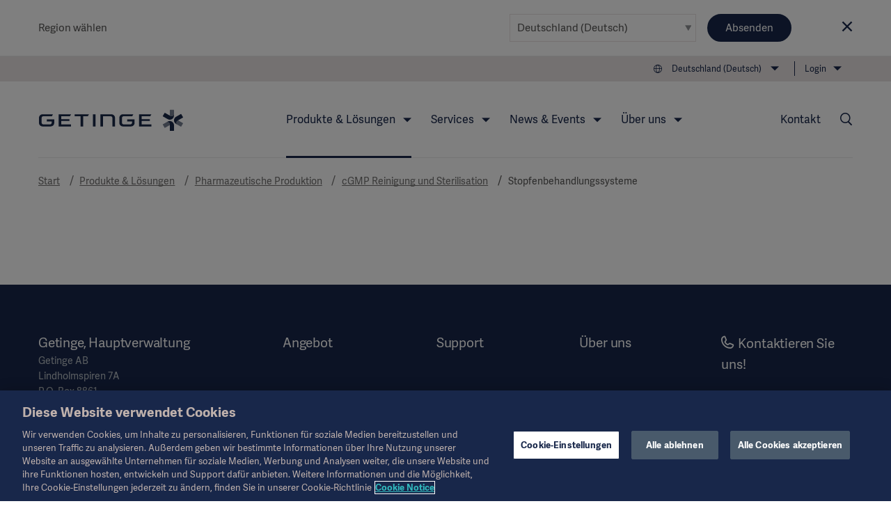

--- FILE ---
content_type: text/html; charset=utf-8
request_url: https://www.getinge.com/de/produkte-und-loesungen/pharmazeutische-produktion/cgmp-reinigung-und-sterilisation/stopfenbehandlungssysteme/
body_size: 14199
content:
<!DOCTYPE html>
<html lang="de" class="no-js">
<head>
    <noscript>
    <style type="text/css">
        .no-js-hide {
            display: none !important;
        }
    </style></noscript>
    <!-- Google Tag Manager -->
<script>(function(w,d,s,l,i){w[l]=w[l]||[];w[l].push({'gtm.start':
new Date().getTime(),event:'gtm.js'});var f=d.getElementsByTagName(s)[0],
j=d.createElement(s),dl=l!='dataLayer'?'&l='+l:'';j.async=true;j.src=
'https://www.googletagmanager.com/gtm.js?id='+i+dl;f.parentNode.insertBefore(j,f);
})(window,document,'script','dataLayer','GTM-NFK8T69');</script>
<!-- End Google Tag Manager -->
    <meta charset="utf-8" />
<meta name="viewport" content="width=device-width, initial-scale=1">



<meta name="pagecontent" content="produkte-und-loesungen_pharmazeutische-produktion_cgmp-reinigung-und-sterilisation_stopfenbehandlungssysteme_de_36154">
<meta name="pageid" content="36154">

<title>Stopfenbehandlungssysteme - Getinge</title>

    <meta property="og:title" content="Stopfenbehandlungssysteme" />
    <meta property="og:type" content="article" />
    <link rel="canonical" href="https://www.getinge.com/de/produkte-und-loesungen/pharmazeutische-produktion/cgmp-reinigung-und-sterilisation/stopfenbehandlungssysteme/" />
    <meta property="og:url" content="https://www.getinge.com/de/produkte-und-loesungen/pharmazeutische-produktion/cgmp-reinigung-und-sterilisation/stopfenbehandlungssysteme/" />
    <meta name="robots" content="NOINDEX,FOLLOW" />
        <link rel="alternate" hreflang="en" href="https://www.getinge.com/int/products-and-solutions/pharmaceutical-production/cgmp-cleaning-and-sterilization/closure-processing-system/" />
        <link rel="alternate" hreflang="de" href="https://www.getinge.com/de/produkte-und-loesungen/pharmazeutische-produktion/cgmp-reinigung-und-sterilisation/stopfenbehandlungssysteme/" />
        <link rel="alternate" hreflang="fr" href="https://www.getinge.com/fr/produits-et-solutions/production-pharmaceutique/nettoyage-et-sterilisation-cgmp/systeme-de-traitement-des-bouchons/" />
        <link rel="alternate" hreflang="es" href="https://www.getinge.com/es/productos-y-soluciones/produccion-farmaceutica/limpieza-y-esterilizacion-cgmp/sistema-de-procesamiento-de-cierres/" />
        <link rel="alternate" hreflang="pt-BR" href="https://www.getinge.com/br/produtos-e-solucoes/producao-farmaceutica/cgmp-na-limpeza-e-esterilizacao/sistema-de-processamento-de-fechos/" />
        <link rel="alternate" hreflang="it" href="https://www.getinge.com/it/prodotti-e-soluzioni/produzione-farmaceutica/pulizia-e-sterilizzazione-cgmp/sistema-di-trattamento-dei-sistemi-di-chiusura/" />
        <link rel="alternate" hreflang="zh" href="https://www.getinge.com/cn/products-and-solutions/pharmaceutical-production/cgmp-cleaning-and-sterilization/closure-processing-system/" />
        <link rel="alternate" hreflang="es-419" href="https://www.getinge.com/lat/productos-y-soluciones/produccion-farmaceutica/limpieza-y-esterilizacion-cgmp/sistema-de-procesamiento-de-cierres/" />
        <link rel="alternate" hreflang="ko-KR" href="https://www.getinge.com/kr/products-and-solutions/pharmaceutical-production/cgmp-cleaning-and-sterilization/closure-processing-system/" />
        <link rel="alternate" hreflang="tr" href="https://www.getinge.com/tr/urunler-ve-cozumler/farmasotik-uretim/cgmp-cleaning-and-sterilization/closure-processing-system/" />
        <link rel="alternate" hreflang="en-IN" href="https://www.getinge.com/en-in/products-and-solutions/pharmaceutical-production/cgmp-cleaning-and-sterilization/closure-processing-system/" />
        <link rel="alternate" hreflang="da" href="https://www.getinge.com/dk/products-and-solutions/pharmaceutical-production/cgmp-cleaning-and-sterilization/closure-processing-system/" />
        <link rel="alternate" hreflang="ru" href="https://www.getinge.com/ru/products-and-solutions/pharmaceutical-production/cgmp-cleaning-and-sterilization/closure-processing-system/" />
        <link rel="alternate" hreflang="ja" href="https://www.getinge.com/jp/products-and-solutions/pharmaceutical-production/cgmp-cleaning-and-sterilization/closure-processing-system/" />
        <link rel="alternate" hreflang="pl" href="https://www.getinge.com/pl/produkty-i-rozwiazania/produkcja-farmaceutyczna/cgmp-mycie-i-sterylizacja/closure-processing-system/" />
        <link rel="alternate" hreflang="no" href="https://www.getinge.com/no/products-and-solutions/pharmaceutical-production/cgmp-cleaning-and-sterilization/closure-processing-system/" />
        <link rel="alternate" hreflang="sv" href="https://www.getinge.com/se/produkter-och-losningar/pharmaceutical-production/cgmp-cleaning-and-sterilization/closure-processing-system/" />
        <link rel="alternate" hreflang="en-US" href="https://www.getinge.com/us/products-and-solutions/pharmaceutical-production/cgmp-cleaning-and-sterilization/closure-processing-system/" />
        <link rel="alternate" hreflang="fi" href="https://www.getinge.com/fi/products-and-solutions/pharmaceutical-production/cgmp-cleaning-and-sterilization/closure-processing-system/" />
        <link rel="alternate" hreflang="nl" href="https://www.getinge.com/nl-be/products-and-solutions/pharmaceutical-production/cgmp-cleaning-and-sterilization/closure-processing-system/" />
        <link rel="alternate" hreflang="en-ID" href="https://www.getinge.com/sea/products-and-solutions/pharmaceutical-production/cgmp-cleaning-and-sterilization/closure-processing-system/" />
        <link rel="alternate" hreflang="en-GB" href="https://www.getinge.com/uk/products-and-solutions/pharmaceutical-production/cgmp-cleaning-and-sterilization/closure-processing-system/" />
        <link rel="alternate" hreflang="en-NZ" href="https://www.getinge.com/anz/products-and-solutions/pharmaceutical-production/cgmp-cleaning-and-sterilization/closure-processing-system/" />
        <link rel="alternate" hreflang="x-default" href="https://www.getinge.com/int/products-and-solutions/pharmaceutical-production/cgmp-cleaning-and-sterilization/closure-processing-system/" />




<link rel="apple-touch-icon-precomposed" sizes="57x57" href="/assets/themes/Blue/images/logo/apple-touch-icon-57x57.png" />
<link rel="apple-touch-icon-precomposed" sizes="72x72" href="/assets/themes/Blue/images/logo/apple-touch-icon-72x72.png" />
<link rel="apple-touch-icon-precomposed" sizes="114x114" href="/assets/themes/Blue/images/logo/apple-touch-icon-114x114.png" />
<link rel="apple-touch-icon-precomposed" sizes="120x120" href="/assets/themes/Blue/images/logo/apple-touch-icon-120x120.png" />
<link rel="apple-touch-icon-precomposed" sizes="144x144" href="/assets/themes/Blue/images/logo/apple-touch-icon-144x144.png" />
<link rel="apple-touch-icon-precomposed" sizes="152x152" href="/assets/themes/Blue/images/logo/apple-touch-icon-152x152.png" />
<link rel="icon" type="image/png" href="/assets/themes/Blue/images/logo/favicon-32x32.png" sizes="32x32" />
<link rel="icon" type="image/png" href="/assets/themes/Blue/images/logo/favicon-16x16.png" sizes="16x16" />
<link rel="icon" type="image/x-icon" href="/assets/themes/Blue/images/logo/favicon.ico" />
<meta name="application-name" content="Getinge" />
<meta name="theme-color" content="#18274a">
<meta name="msapplication-TileColor" content="#18274a" />
<meta name="msapplication-TileImage" content="/assets/themes/Blue/images/logo/mstile-144x144.png" />

<link rel="stylesheet" href="/assets/build/core-2b097387.css" />
<link rel="stylesheet" href="/assets/build/app-2b3917e8.css" />

    <link rel="stylesheet" href="/assets/build/theme_sitethemeblue-da39a3ee.css" />


    

    
</head>
<body class="Page siteThemeBlue js-invertHeader" data-module="LazyLoading gtmtracking scrolltotop stickyheader modularfinance" data-gtmtracking="debugMode: false">
    <!-- Google Tag Manager (noscript) -->
<noscript><iframe src="https://www.googletagmanager.com/ns.html?id=GTM-NFK8T69"
height="0" width="0" style="display:none;visibility:hidden"></iframe></noscript>
<!-- End Google Tag Manager (noscript) -->
    
<div data-module="ajax" data-ajax='{"loadOnInit":true,"once":true,"url":"/__api/visitornotice/nondisruptivenotices?t=639048817085044213","method":"POST","data":{"currentContent":36154,"language":"de"},"headers":{"getingenoticereferrer":null}}'></div>
<div class="CountrySelector" data-module="RegionSelect" data-RegionSelect="cookieTimeout: 31536000, ignoreFirstItem: false">
    <div class="CountrySelector-content Page-container">
        <div class="CountrySelector-text">
            <span>Region wählen</span>
        </div>
        <div class="CountrySelector-actions">
            <span class="Select Select--border">
                <select class="Select-input js-regionSelector" title="Select language" tabindex="0">
        <optgroup label="Global">
            <option value="503"  data-region="503" data-language="en" data-page="36154">International (English)</option>
        </optgroup>
        <optgroup label="EMEA">
            <option value="504"  data-region="504" data-language="sv" data-page="36154">Sverige (Svenska)</option>
            <option value="45104" selected data-region="45104" data-language="de" data-page="36154">Deutschland (Deutsch)</option>
            <option value="45105"  data-region="45105" data-language="fr" data-page="36154">France (Fran&#xE7;ais)</option>
            <option value="45106"  data-region="45106" data-language="en-GB" data-page="36154">United Kingdom / Ireland (English)</option>
            <option value="45107"  data-region="45107" data-language="it" data-page="36154">Italia (Italiano)</option>
            <option value="45108"  data-region="45108" data-language="tr" data-page="36154">T&#xFC;rkiye (T&#xFC;rk&#xE7;e)</option>
            <option value="45109"  data-region="45109" data-language="pl" data-page="36154">Polska (polski)</option>
            <option value="45110"  data-region="45110" data-language="ru" data-page="36154">&#x420;&#x43E;&#x441;&#x441;&#x438;&#x44F; (&#x440;&#x443;&#x441;&#x441;&#x43A;&#x438;&#x439;)</option>
            <option value="45127"  data-region="45127" data-language="es" data-page="36154">Spain (Espa&#xF1;ol)</option>
            <option value="45131"  data-region="45131" data-language="da" data-page="36154">Denmark (Dansk)</option>
            <option value="45132"  data-region="45132" data-language="no" data-page="36154">Norge (Norsk)</option>
            <option value="45133"  data-region="45133" data-language="fi" data-page="36154">Suomi (Suomalainen)</option>
            <option value="1349053"  data-region="1349053" data-language="nl" data-page="36154">Benelux (Nederlands)</option>
        </optgroup>
        <optgroup label="Americas">
            <option value="45121"  data-region="45121" data-language="en-US" data-page="36154">United States (English)</option>
            <option value="45126"  data-region="45126" data-language="pt-BR" data-page="36154">Brazil (Portugu&#xEA;s)</option>
            <option value="45128"  data-region="45128" data-language="en-CA" data-page="36154">Canada (English)</option>
            <option value="99936"  data-region="99936" data-language="fr-CA" data-page="36154">Canada (Fran&#xE7;ais)</option>
            <option value="45130"  data-region="45130" data-language="es-419" data-page="36154">Latin America (Espa&#xF1;ol)</option>
        </optgroup>
        <optgroup label="Asia">
            <option value="45122"  data-region="45122" data-language="ja" data-page="36154">&#x65E5;&#x672C; (&#x65E5;&#x672C;&#x8A9E;)</option>
            <option value="45129"  data-region="45129" data-language="zh" data-page="36154">&#x4E2D;&#x56FD; (&#x4E2D;&#x6587;)</option>
            <option value="99937"  data-region="99937" data-language="ko-KR" data-page="36154">&#xD55C;&#xAD6D;&#xC5B4;(&#xB300;&#xD55C;&#xBBFC;&#xAD6D;)</option>
            <option value="99939"  data-region="99939" data-language="en-ID" data-page="36154">South East Asia (English)</option>
            <option value="99938"  data-region="99938" data-language="en-IN" data-page="36154">India (English)</option>
        </optgroup>
        <optgroup label="Oceania">
            <option value="45123"  data-region="45123" data-language="en-NZ" data-page="36154">Australia / New Zealand (English)</option>
        </optgroup>
</select>
            </span>
            <button type="submit" class="Button Button--blue CountrySelector-button js-chooseRegionSelector" title="Ausgewählte Region auswählen">Absenden</button>
            <a class="CountrySelector-close js-closeRegionSelector" data-region="45104" tabindex="0" role="button">
                <span class="icon-close"></span>
            </a>
        </div>
    </div>
</div>

    
    <div class="resp"></div>

    <div class="DeviceNav-wrapper u-lg-hidden  DeviceNav-wrapper--inverted" data-module="devicenav">
    <nav class="DeviceNav">
        <div class="DeviceNav-header">
            <div class="Header-logo">
    <a href="/de/" class="Header-logoLink">
        <div class="Header-logoImage" role="img" aria-label="Getinge logotype"></div>
    </a>
</div>


            <div class="DeviceNav-option u-hidden">
    <div class="DeviceNav-icons">
    <a href="/de/suchen/">
    <span class="icon-Search u-marginRsm"></span>
</a>
<span class="icon-Globe" data-module="toggler" data-toggler="contentElement: '.js-deviceRegionSelector', cssClass: 'is-active', toggleSelf: true" title="Select language"></span>    </div>
</div>

            <div class="DeviceNav-parentName">
                <span></span>
            </div>
            <div class="Toggle-wrapper">
                <div class="toggle"><span>Menu</span></div>
            </div>
        </div>
        <div class="DeviceNav-container menu-container">
   
    <ul class="DeviceNav-list menu visually-hidden">
<div class="DeviceNav-language js-deviceRegionSelector" data-module="RegionSelect" data-RegionSelect="cookieTimeout: 31536000, ignoreFirstItem: false, triggerOnDropdownChange: true">
    <div class="Select Select-style Select-style--small">
        <select class="Select-input js-regionSelector" title="Select language" tabindex="0">
        <optgroup label="Global">
            <option value="503"  data-region="503" data-language="en" data-page="36154">International (English)</option>
        </optgroup>
        <optgroup label="EMEA">
            <option value="504"  data-region="504" data-language="sv" data-page="36154">Sverige (Svenska)</option>
            <option value="45104" selected data-region="45104" data-language="de" data-page="36154">Deutschland (Deutsch)</option>
            <option value="45105"  data-region="45105" data-language="fr" data-page="36154">France (Fran&#xE7;ais)</option>
            <option value="45106"  data-region="45106" data-language="en-GB" data-page="36154">United Kingdom / Ireland (English)</option>
            <option value="45107"  data-region="45107" data-language="it" data-page="36154">Italia (Italiano)</option>
            <option value="45108"  data-region="45108" data-language="tr" data-page="36154">T&#xFC;rkiye (T&#xFC;rk&#xE7;e)</option>
            <option value="45109"  data-region="45109" data-language="pl" data-page="36154">Polska (polski)</option>
            <option value="45110"  data-region="45110" data-language="ru" data-page="36154">&#x420;&#x43E;&#x441;&#x441;&#x438;&#x44F; (&#x440;&#x443;&#x441;&#x441;&#x43A;&#x438;&#x439;)</option>
            <option value="45127"  data-region="45127" data-language="es" data-page="36154">Spain (Espa&#xF1;ol)</option>
            <option value="45131"  data-region="45131" data-language="da" data-page="36154">Denmark (Dansk)</option>
            <option value="45132"  data-region="45132" data-language="no" data-page="36154">Norge (Norsk)</option>
            <option value="45133"  data-region="45133" data-language="fi" data-page="36154">Suomi (Suomalainen)</option>
            <option value="1349053"  data-region="1349053" data-language="nl" data-page="36154">Benelux (Nederlands)</option>
        </optgroup>
        <optgroup label="Americas">
            <option value="45121"  data-region="45121" data-language="en-US" data-page="36154">United States (English)</option>
            <option value="45126"  data-region="45126" data-language="pt-BR" data-page="36154">Brazil (Portugu&#xEA;s)</option>
            <option value="45128"  data-region="45128" data-language="en-CA" data-page="36154">Canada (English)</option>
            <option value="99936"  data-region="99936" data-language="fr-CA" data-page="36154">Canada (Fran&#xE7;ais)</option>
            <option value="45130"  data-region="45130" data-language="es-419" data-page="36154">Latin America (Espa&#xF1;ol)</option>
        </optgroup>
        <optgroup label="Asia">
            <option value="45122"  data-region="45122" data-language="ja" data-page="36154">&#x65E5;&#x672C; (&#x65E5;&#x672C;&#x8A9E;)</option>
            <option value="45129"  data-region="45129" data-language="zh" data-page="36154">&#x4E2D;&#x56FD; (&#x4E2D;&#x6587;)</option>
            <option value="99937"  data-region="99937" data-language="ko-KR" data-page="36154">&#xD55C;&#xAD6D;&#xC5B4;(&#xB300;&#xD55C;&#xBBFC;&#xAD6D;)</option>
            <option value="99939"  data-region="99939" data-language="en-ID" data-page="36154">South East Asia (English)</option>
            <option value="99938"  data-region="99938" data-language="en-IN" data-page="36154">India (English)</option>
        </optgroup>
        <optgroup label="Oceania">
            <option value="45123"  data-region="45123" data-language="en-NZ" data-page="36154">Australia / New Zealand (English)</option>
        </optgroup>
</select>
    </div>
</div>    <li class="has-children is-active">
        <span class="DeviceNav-parent" data-title="Produkte &amp; L&#xF6;sungen">Produkte &amp; L&#xF6;sungen<span class="DeviceNav-dive">more</span></span>
        <ul class="DeviceNav-subNav submenu">
                <li><a href="/de/produkte-und-loesungen/intensivmedizin/">Intensivmedizin</a></li>
                <li><a href="/de/produkte-und-loesungen/kardiovaskulare-eingriffe/">Kardiovaskuläre Eingriffe</a></li>
                <li><a href="/de/produkte-und-loesungen/operationssaal/">Operationssaal</a></li>
                <li><a href="/de/produkte-und-loesungen/ambulantes-operieren/">Ambulantes Operieren</a></li>
                <li><a href="/de/produkte-und-loesungen/sterilgutaufbereitung/">Sterilgutaufbereitung</a></li>
                <li><a href="/de/produkte-und-loesungen/digitalisierung-im-gesundheitswesen/">Digitalisierung im Gesundheitswesen</a></li>
                <li><a href="/de/produkte-und-loesungen/pharmazeutische-produktion/">Pharmazeutische Produktion</a></li>
                <li><a href="/de/produkte-und-loesungen/forschungslabore/">Forschungslabore</a></li>
                <li><a href="/de/produkte-und-loesungen/"><br>Alle Produkte anzeigen →</a></li>
        </ul>
    </li>
    <li class="has-children">
        <span class="DeviceNav-parent" data-title="Services">Services<span class="DeviceNav-dive">more</span></span>
        <ul class="DeviceNav-subNav submenu">
                <li><a href="/de/services/technischer-service/">Technical Services</a></li>
                <li><a href="/de/services/digitale-services/">Digitale Services</a></li>
                <li><a href="/de/services/finanzierungsloesungen/">Finanzierungslösungen</a></li>
                <li><a href="/de/services/planung-und-design/">Planung und Design</a></li>
                <li><a href="/de/services/projektrealisierung/">Projektrealisierung</a></li>
                <li><a href="/de/services/weiterbildung-und-schulung/">Weiterbildung und Schulung</a></li>
                <li><a href="/de/services/strategische-zusammenarbeit/">Strategische Zusammenarbeit</a></li>
                <li><a href="/de/services/reimbursement/">Reimbursement</a></li>
                <li><a href="/de/services/"><br>Alle Services ansehen →</a></li>
        </ul>
    </li>
    <li class="has-children">
        <span class="DeviceNav-parent" data-title="News &amp; Events">News &amp; Events<span class="DeviceNav-dive">more</span></span>
        <ul class="DeviceNav-subNav submenu">
                <li><a href="/de/news-und-events/akademie/">Akademie</a></li>
                <li><a href="/de/news-und-events/klinische-einblicke/">Aktuelles & Fachwissen</a></li>
                <li><a href="/de/news-und-events/veranstaltungen/">Veranstaltungen</a></li>
                <li><a href="/de/news-und-events/getinge-experience-center/">Getinge Experience Center</a></li>
                <li><a href="/de/news-und-events/einreichen-von-ideen-und-erfindungen/">Einreichen von Ideen und Erfindungen</a></li>
                <li><a href="/de/news-und-events/"><br>zur Übersicht →</a></li>
        </ul>
    </li>
    <li class="has-children">
        <span class="DeviceNav-parent" data-title="&#xDC;ber uns">&#xDC;ber uns<span class="DeviceNav-dive">more</span></span>
        <ul class="DeviceNav-subNav submenu">
                <li><a href="/de/ueber-uns/corporate-governance/overview/">Corporate Governance</a></li>
                <li><a href="/de/ueber-uns/nachhaltigkeit/">Nachhaltigkeit</a></li>
                <li><a href="/de/ueber-uns/geschaeftsethik/">Geschäftsethik</a></li>
                <li><a href="/de/ueber-uns/presse/">Presse</a></li>
                <li><a href="/de/ueber-uns/karriere/">Karriere</a></li>
                <li><a href="/de/ueber-uns/investors/overview/">Investors</a></li>
                <li><a href="/de/ueber-uns/foerdermittel-und-spenden/">Fördermittel und Spenden</a></li>
                <li><a href="/de/ueber-uns/geschichte/">Geschichte</a></li>
                <li><a href="/de/ueber-uns/"><br>Über Getinge →</a></li>
        </ul>
    </li>
    <li class="has-children">
        <span class="DeviceNav-parent" data-title="Login">Login<span class="DeviceNav-dive">more</span></span>
        <ul class="DeviceNav-subNav submenu">
                <li><a href="http://www.mygetinge.com/">myGetinge Customer portal</a></li>
                <li><a href="https://eifu.getinge.com/SelectRegion/">Instruction For Use and Patient Info</a></li>
                <li><a href="https://fleetview.getinge.com/portal/account/log-on">Getinge FleetView</a></li>
                <li><a href="https://support.getinge.com/">ServiceNow</a></li>
                <li><a href="https://distributorportal.getinge.com/">Distributor Portal</a></li>
                <li><a href="/de/login/"><br>Login page →</a></li>
        </ul>
    </li>
<li class="DeviceNav-linkList">
    <ul class="u-posRelative">
        <li>
            <a href="/de/ueber-uns/presse/">Presse</a>
        </li>
        <li>
            <a href="/de/rechtlicher-hinweis/uebersicht/">Rechtlicher Hinweis</a>
        </li>
        <li>
            <a href="/de/produkte/">Produktkatalog</a>
        </li>
        <li>
            <a href="/de/covid-19-resource-center/">COVID-19 Resource Center</a>
        </li>
        <li>
            <a href="/de/ueber-uns/investors/overview/">Investors</a>
        </li>
        <li>
            <a href="/de/ueber-uns/karriere/">Karriere</a>
        </li>
    </ul>
</li>    <li>
        <a href="/de/kontakt/">Kontakt</a>
    </li>
        <li class="PageNav-item ">
            <span class="icon-Menu SideNav-trigger PageNav-icon js-SideNav-trigger--open"></span>
        </li>
    </ul>
</div>

    </nav>
</div>

<div class="Header-wrapper u-hidden u-lg-block Header-wrapper--inverted">
    <header class="Header">
        <div class="Header-tertiaryNav">
    <ul class="PageNav-list">
        <li class="PageNav-item PageNav-item--tool RegionSelect" data-module="RegionSelect" data-RegionSelect="cookieTimeout: 31536000, ignoreFirstItem: false, regionPickerSelector: '.js-regionPicker'">
    <div class="PageNavItem-parent icon-Globe" title="Select language" tabindex="0" role="navigation">
        <span>Deutschland (Deutsch)</span>
        <div class="PageNav-sub">
            <div class="PageNav-scrollContentWrapper">
                <div class="PageNav-scrollContent CustomScroll">
                    <ul>
                        <li class="PageNav-subItem">
                            <span class="PageNav-subItemHeader">Global</span>
                            <ul class="PageNav-secondSub">
                                <li class="PageNav-subItem PageNav-secondSubItem">
                                    <a href="#" class="js-regionPicker" data-region="503" data-language="en" data-page="36154">International (English)</a>
                                </li>
                            </ul>
                        </li>
                        <li class="PageNav-subItem">
                            <span class="PageNav-subItemHeader">EMEA</span>
                            <ul class="PageNav-secondSub">
                                <li class="PageNav-subItem PageNav-secondSubItem">
                                    <a href="#" class="js-regionPicker" data-region="504" data-language="sv" data-page="36154">Sverige (Svenska)</a>
                                </li>
                                <li class="PageNav-subItem PageNav-secondSubItem">
                                    <a href="#" class="js-regionPicker is-active" data-region="45104" data-language="de" data-page="36154">Deutschland (Deutsch)</a>
                                </li>
                                <li class="PageNav-subItem PageNav-secondSubItem">
                                    <a href="#" class="js-regionPicker" data-region="45105" data-language="fr" data-page="36154">France (Fran&#xE7;ais)</a>
                                </li>
                                <li class="PageNav-subItem PageNav-secondSubItem">
                                    <a href="#" class="js-regionPicker" data-region="45106" data-language="en-GB" data-page="36154">United Kingdom / Ireland (English)</a>
                                </li>
                                <li class="PageNav-subItem PageNav-secondSubItem">
                                    <a href="#" class="js-regionPicker" data-region="45107" data-language="it" data-page="36154">Italia (Italiano)</a>
                                </li>
                                <li class="PageNav-subItem PageNav-secondSubItem">
                                    <a href="#" class="js-regionPicker" data-region="45108" data-language="tr" data-page="36154">T&#xFC;rkiye (T&#xFC;rk&#xE7;e)</a>
                                </li>
                                <li class="PageNav-subItem PageNav-secondSubItem">
                                    <a href="#" class="js-regionPicker" data-region="45109" data-language="pl" data-page="36154">Polska (polski)</a>
                                </li>
                                <li class="PageNav-subItem PageNav-secondSubItem">
                                    <a href="#" class="js-regionPicker" data-region="45110" data-language="ru" data-page="36154">&#x420;&#x43E;&#x441;&#x441;&#x438;&#x44F; (&#x440;&#x443;&#x441;&#x441;&#x43A;&#x438;&#x439;)</a>
                                </li>
                                <li class="PageNav-subItem PageNav-secondSubItem">
                                    <a href="#" class="js-regionPicker" data-region="45127" data-language="es" data-page="36154">Spain (Espa&#xF1;ol)</a>
                                </li>
                                <li class="PageNav-subItem PageNav-secondSubItem">
                                    <a href="#" class="js-regionPicker" data-region="45131" data-language="da" data-page="36154">Denmark (Dansk)</a>
                                </li>
                                <li class="PageNav-subItem PageNav-secondSubItem">
                                    <a href="#" class="js-regionPicker" data-region="45132" data-language="no" data-page="36154">Norge (Norsk)</a>
                                </li>
                                <li class="PageNav-subItem PageNav-secondSubItem">
                                    <a href="#" class="js-regionPicker" data-region="45133" data-language="fi" data-page="36154">Suomi (Suomalainen)</a>
                                </li>
                                <li class="PageNav-subItem PageNav-secondSubItem">
                                    <a href="#" class="js-regionPicker" data-region="1349053" data-language="nl" data-page="36154">Benelux (Nederlands)</a>
                                </li>
                            </ul>
                        </li>
                        <li class="PageNav-subItem">
                            <span class="PageNav-subItemHeader">Americas</span>
                            <ul class="PageNav-secondSub">
                                <li class="PageNav-subItem PageNav-secondSubItem">
                                    <a href="#" class="js-regionPicker" data-region="45121" data-language="en-US" data-page="36154">United States (English)</a>
                                </li>
                                <li class="PageNav-subItem PageNav-secondSubItem">
                                    <a href="#" class="js-regionPicker" data-region="45126" data-language="pt-BR" data-page="36154">Brazil (Portugu&#xEA;s)</a>
                                </li>
                                <li class="PageNav-subItem PageNav-secondSubItem">
                                    <a href="#" class="js-regionPicker" data-region="45128" data-language="en-CA" data-page="36154">Canada (English)</a>
                                </li>
                                <li class="PageNav-subItem PageNav-secondSubItem">
                                    <a href="#" class="js-regionPicker" data-region="99936" data-language="fr-CA" data-page="36154">Canada (Fran&#xE7;ais)</a>
                                </li>
                                <li class="PageNav-subItem PageNav-secondSubItem">
                                    <a href="#" class="js-regionPicker" data-region="45130" data-language="es-419" data-page="36154">Latin America (Espa&#xF1;ol)</a>
                                </li>
                            </ul>
                        </li>
                        <li class="PageNav-subItem">
                            <span class="PageNav-subItemHeader">Asia</span>
                            <ul class="PageNav-secondSub">
                                <li class="PageNav-subItem PageNav-secondSubItem">
                                    <a href="#" class="js-regionPicker" data-region="45122" data-language="ja" data-page="36154">&#x65E5;&#x672C; (&#x65E5;&#x672C;&#x8A9E;)</a>
                                </li>
                                <li class="PageNav-subItem PageNav-secondSubItem">
                                    <a href="#" class="js-regionPicker" data-region="45129" data-language="zh" data-page="36154">&#x4E2D;&#x56FD; (&#x4E2D;&#x6587;)</a>
                                </li>
                                <li class="PageNav-subItem PageNav-secondSubItem">
                                    <a href="#" class="js-regionPicker" data-region="99937" data-language="ko-KR" data-page="36154">&#xD55C;&#xAD6D;&#xC5B4;(&#xB300;&#xD55C;&#xBBFC;&#xAD6D;)</a>
                                </li>
                                <li class="PageNav-subItem PageNav-secondSubItem">
                                    <a href="#" class="js-regionPicker" data-region="99939" data-language="en-ID" data-page="36154">South East Asia (English)</a>
                                </li>
                                <li class="PageNav-subItem PageNav-secondSubItem">
                                    <a href="#" class="js-regionPicker" data-region="99938" data-language="en-IN" data-page="36154">India (English)</a>
                                </li>
                            </ul>
                        </li>
                        <li class="PageNav-subItem">
                            <span class="PageNav-subItemHeader">Oceania</span>
                            <ul class="PageNav-secondSub">
                                <li class="PageNav-subItem PageNav-secondSubItem">
                                    <a href="#" class="js-regionPicker" data-region="45123" data-language="en-NZ" data-page="36154">Australia / New Zealand (English)</a>
                                </li>
                            </ul>
                        </li>
                    </ul>
                </div>
            </div>
        </div>
    </div>
</li>

            <li class="PageNav-item">
                <div class="PageNavItem-parent">
                    <a href="/de/login/" title="Login">Login</a>
                    <ul class="PageNav-sub">
                            <li class="PageNav-subItem"><a href="http://www.mygetinge.com/" title="Login">myGetinge Customer portal</a></li>
                            <li class="PageNav-subItem"><a href="https://eifu.getinge.com/SelectRegion/" title="Login">Instruction For Use and Patient Info</a></li>
                            <li class="PageNav-subItem"><a href="https://fleetview.getinge.com/portal/account/log-on" title="Login">Getinge FleetView</a></li>
                            <li class="PageNav-subItem"><a href="https://support.getinge.com/" title="Login">ServiceNow</a></li>
                            <li class="PageNav-subItem"><a href="https://distributorportal.getinge.com/" title="Login">Distributor Portal</a></li>
                            <li class="PageNav-subItem"><a href="/de/login/" title="Login"><br>Login page →</a></li>
                    </ul>
                </div>
            </li>
    </ul>
</div>

        <div class="Header-navigation">
            <div class="Header-logo">
    <a href="/de/" class="Header-logoLink">
        <div class="Header-logoImage" role="img" aria-label="Getinge logotype"></div>
    </a>
</div>

<div class="Header-nav">
    <nav role="navigation" class="PageNav" data-module="tabbednav">
        <ul class="PageNav-list">
                <li class="PageNav-item is-active">
        <div class="PageNavItem-parent" tabindex="0">
            Produkte &amp; L&#xF6;sungen
            <ul class="PageNav-sub">
                    <li class="PageNav-subItem"><a href="/de/produkte-und-loesungen/intensivmedizin/" title="Intensivmedizin" tabindex="0">Intensivmedizin</a></li>
                    <li class="PageNav-subItem"><a href="/de/produkte-und-loesungen/kardiovaskulare-eingriffe/" title="Kardiovaskuläre Eingriffe" tabindex="0">Kardiovaskuläre Eingriffe</a></li>
                    <li class="PageNav-subItem"><a href="/de/produkte-und-loesungen/operationssaal/" title="Operationssaal" tabindex="0">Operationssaal</a></li>
                    <li class="PageNav-subItem"><a href="/de/produkte-und-loesungen/ambulantes-operieren/" title="Ambulantes Operieren" tabindex="0">Ambulantes Operieren</a></li>
                    <li class="PageNav-subItem"><a href="/de/produkte-und-loesungen/sterilgutaufbereitung/" title="Sterilgutaufbereitung" tabindex="0">Sterilgutaufbereitung</a></li>
                    <li class="PageNav-subItem"><a href="/de/produkte-und-loesungen/digitalisierung-im-gesundheitswesen/" title="Digitalisierung im Gesundheitswesen" tabindex="0">Digitalisierung im Gesundheitswesen</a></li>
                    <li class="PageNav-subItem"><a href="/de/produkte-und-loesungen/pharmazeutische-produktion/" title="Pharmazeutische Produktion" tabindex="0">Pharmazeutische Produktion</a></li>
                    <li class="PageNav-subItem"><a href="/de/produkte-und-loesungen/forschungslabore/" title="Forschungslabore" tabindex="0">Forschungslabore</a></li>
                    <li class="PageNav-subItem"><a href="/de/produkte-und-loesungen/" title="<br>Alle Produkte anzeigen →" tabindex="0"><br>Alle Produkte anzeigen →</a></li>
            </ul>
        </div>
</li>
                <li class="PageNav-item">
        <div class="PageNavItem-parent" tabindex="0">
            Services
            <ul class="PageNav-sub">
                    <li class="PageNav-subItem"><a href="/de/services/technischer-service/" title="Technical Services" tabindex="0">Technical Services</a></li>
                    <li class="PageNav-subItem"><a href="/de/services/digitale-services/" title="Digitale Services" tabindex="0">Digitale Services</a></li>
                    <li class="PageNav-subItem"><a href="/de/services/finanzierungsloesungen/" title="Finanzierungslösungen" tabindex="0">Finanzierungslösungen</a></li>
                    <li class="PageNav-subItem"><a href="/de/services/planung-und-design/" title="Planung und Design" tabindex="0">Planung und Design</a></li>
                    <li class="PageNav-subItem"><a href="/de/services/projektrealisierung/" title="Projektrealisierung" tabindex="0">Projektrealisierung</a></li>
                    <li class="PageNav-subItem"><a href="/de/services/weiterbildung-und-schulung/" title="Weiterbildung und Schulung" tabindex="0">Weiterbildung und Schulung</a></li>
                    <li class="PageNav-subItem"><a href="/de/services/strategische-zusammenarbeit/" title="Strategische Zusammenarbeit" tabindex="0">Strategische Zusammenarbeit</a></li>
                    <li class="PageNav-subItem"><a href="/de/services/reimbursement/" title="Reimbursement" tabindex="0">Reimbursement</a></li>
                    <li class="PageNav-subItem"><a href="/de/services/" title="<br>Alle Services ansehen →" tabindex="0"><br>Alle Services ansehen →</a></li>
            </ul>
        </div>
</li>
                <li class="PageNav-item">
        <div class="PageNavItem-parent" tabindex="0">
            News &amp; Events
            <ul class="PageNav-sub">
                    <li class="PageNav-subItem"><a href="/de/news-und-events/akademie/" title="Akademie" tabindex="0">Akademie</a></li>
                    <li class="PageNav-subItem"><a href="/de/news-und-events/klinische-einblicke/" title="Aktuelles & Fachwissen" tabindex="0">Aktuelles & Fachwissen</a></li>
                    <li class="PageNav-subItem"><a href="/de/news-und-events/veranstaltungen/" title="Veranstaltungen" tabindex="0">Veranstaltungen</a></li>
                    <li class="PageNav-subItem"><a href="/de/news-und-events/getinge-experience-center/" title="Getinge Experience Center" tabindex="0">Getinge Experience Center</a></li>
                    <li class="PageNav-subItem"><a href="/de/news-und-events/einreichen-von-ideen-und-erfindungen/" title="Einreichen von Ideen und Erfindungen" tabindex="0">Einreichen von Ideen und Erfindungen</a></li>
                    <li class="PageNav-subItem"><a href="/de/news-und-events/" title="<br>zur Übersicht →" tabindex="0"><br>zur Übersicht →</a></li>
            </ul>
        </div>
</li>
                <li class="PageNav-item">
        <div class="PageNavItem-parent" tabindex="0">
            &#xDC;ber uns
            <ul class="PageNav-sub">
                    <li class="PageNav-subItem"><a href="/de/ueber-uns/corporate-governance/overview/" title="Corporate Governance" tabindex="0">Corporate Governance</a></li>
                    <li class="PageNav-subItem"><a href="/de/ueber-uns/nachhaltigkeit/" title="Nachhaltigkeit" tabindex="0">Nachhaltigkeit</a></li>
                    <li class="PageNav-subItem"><a href="/de/ueber-uns/geschaeftsethik/" title="Geschäftsethik" tabindex="0">Geschäftsethik</a></li>
                    <li class="PageNav-subItem"><a href="/de/ueber-uns/presse/" title="Presse" tabindex="0">Presse</a></li>
                    <li class="PageNav-subItem"><a href="/de/ueber-uns/karriere/" title="Karriere" tabindex="0">Karriere</a></li>
                    <li class="PageNav-subItem"><a href="/de/ueber-uns/investors/overview/" title="Investors" tabindex="0">Investors</a></li>
                    <li class="PageNav-subItem"><a href="/de/ueber-uns/foerdermittel-und-spenden/" title="Fördermittel und Spenden" tabindex="0">Fördermittel und Spenden</a></li>
                    <li class="PageNav-subItem"><a href="/de/ueber-uns/geschichte/" title="Geschichte" tabindex="0">Geschichte</a></li>
                    <li class="PageNav-subItem"><a href="/de/ueber-uns/" title="<br>Über Getinge →" tabindex="0"><br>Über Getinge →</a></li>
            </ul>
        </div>
</li>
        </ul>
    </nav>
</div>

            <div class="Header-secondaryNav">
                <nav role="navigation" class="PageNav-secondary">
                    <ul class="PageNav-list">
                        <li class="PageNav-item PageNav-item--contact">
    <a href="/de/kontakt/">Kontakt</a>
</li>

<li class="PageNav-item PageNav-item--tool">
        <a href="/de/suchen/" class="icon-Search PageNav-search PageNav-icon" title="Search" aria-label="search link"></a>
</li>


                    </ul>
                </nav>
            </div>
        </div>
        <div class="Breadcrumb">
    <ul class="Breadcrumb-list">
            <li class="Breadcrumb-item">
                <a href="/de/">Start</a>
            </li>
            <li class="Breadcrumb-item">
                <a href="/de/produkte-und-loesungen/">Produkte &amp; L&#xF6;sungen</a>
            </li>
            <li class="Breadcrumb-item">
                <a href="/de/produkte-und-loesungen/pharmazeutische-produktion/">Pharmazeutische Produktion</a>
            </li>
            <li class="Breadcrumb-item">
                <a href="/de/produkte-und-loesungen/pharmazeutische-produktion/cgmp-reinigung-und-sterilisation/">cGMP Reinigung und Sterilisation</a>
            </li>
        <li class="Breadcrumb-item is-active">
            <a href="/de/produkte-und-loesungen/pharmazeutische-produktion/cgmp-reinigung-und-sterilisation/stopfenbehandlungssysteme/">Stopfenbehandlungssysteme</a>
        </li>
    </ul>
</div>

    </header>
</div>

    

    
<main id="Main" class="Main u-paddingTz">
    <div class="Page-wrapper">
        
    </div>
</main>

    <div class="Page-wrapper">
        <div data-module="ajax" data-ajax='{"loadOnInit":true,"once":true,"url":"/__api/visitornotice/disruptivenotices?t=639048817085223357","method":"POST","data":{"currentContent":36154,"language":"de"},"headers":{"getingenoticereferrer":null}}'></div>
    <section class="Modal js-externalLinkCheck" data-module="externalLinkCheck" data-externalLinkCheck="contentElement: '.js-externalLinkCheck', validDomains: [&#x27;getinge.com&#x27;,&#x27;getinge.training&#x27;,&#x27;lifescience.getinge.com&#x27;,&#x27;dach.getinge.com&#x27;,&#x27;us.getinge.com&#x27;,&#x27;onlinexperiences.com&#x27;,&#x27;career012.successfactors.eu&#x27;,&#x27;privacyportal-de.onetrust.com&#x27;,&#x27;event.on24.com&#x27;,&#x27;protect-de.mimecast.com&#x27;,&#x27;getinge.webex.com&#x27;,&#x27;maquetus.webex.com&#x27;,&#x27;l.feathr.co&#x27;,&#x27;sts-org.zoom.us&#x27;,&#x27;info.fluoptics.com&#x27;,&#x27;getingeonline.com&#x27;,&#x27;fluoptics.com&#x27;,&#x27;forms.office.com&#x27;,&#x27;event.eu.on24.com&#x27;,&#x27;tools.euroland.com&#x27;,&#x27;the-heart-surgeons-cook-book.com&#x27;,&#x27;getingegrants.smapply.us&#x27;,&#x27;fr.getinge.com&#x27;,&#x27;paragonixtechnologies.com&#x27;]">
        <div class="Modal-dialog">
    
    <h3 class="Heading Heading--small"></h3>
    <div class="Modal-content">
        <p>Sie verlassen jetzt Getinge.com. Sie k&ouml;nnen auf Inhalte zugreifen, die nicht vom Getinge-Team verwaltet werden. In diesem Fall kann Getinge nicht f&uuml;r den Inhalt verantwortlich gemacht werden.</p>
        
    </div>
    <h3 class="Heading Heading--small"></h3>
    <div class="CallToAction">
            <a class="js-acceptAndClose Button Button--white " href="#">OK!</a>

        
    </div>
</div>
    </section>


    </div>

    <footer class="Footer Footer--primary">
    <div class="Page-container">
        <div class="Grid">
            <div class="Grid-cell u-lg-size3of10">
                <div class="Footer Footer--tertiary">
                    <div class="Footer--contact">
<div class="ContactInfo-officeName">
    <h3 class="ContactInfo-heading">Getinge, Hauptverwaltung</h3>
    <span class="ContactInfo-text">Getinge AB <br/>Lindholmspiren 7A<br/>P.O. Box 8861<br/>SE-417 56 G&#246;teborg<br/>Schweden</span>
</div>
<div>
    <ul class="Office-list Office-list--inline">
        <li>
            <span class="icon-thin-mail Icon--leftSide u-colorMidnight40"></span> <a href="mailto:info@getinge.com">info@getinge.com</a>
        </li>
        <li>
            <span class="icon-thin-phone Icon--leftSide u-colorMidnight40"></span> <a href="tel:&#x2B;46 10 335 0000">&#x2B;46 10 335 0000</a>
        </li>
        <li>
            <span class="icon-printer Icon--leftSide u-colorMidnight40"></span> <a href="tel:&#x2B;46 10 335 5640">&#x2B;46 10 335 5640</a>
        </li>
    </ul>
</div>
</div>
<div class="Footer-social">
    <a class="Footer-socialLink" href="https://www.linkedin.com/company/getinge" target="_blank" title="LinkedIn"><span class="icon-linkedin"></span></a>
    <a class="Footer-socialLink" href="https://www.youtube.com/channel/UCBFlAaIUkULdAO_c08FFepQ" target="_blank" title="YouTube"><span class="icon-youtube"></span></a>
</div>

                </div>
            </div>
            <div class="Grid-cell u-lg-size7of10">
                <nav class="Footer-nav" aria-label="Footer navigation" data-module="footeraccordion">
                        <div class="Footer-navColumn Footer-navColumn--first">
        <h3 class="Footer-heading">
                <a href="/link/4a885407b4c94f7c982342d4a3f39d58.aspx?epslanguage=de" class="Footer-link">Angebot</a>
        </h3>
        <ul class="Footer-linkList">
                <li class="Footer-linkListItem">
                    <a href="/de/produkte-und-loesungen/" class="Footer-link">Produkte &amp; L&#xF6;sungen</a>
                </li>
                <li class="Footer-linkListItem">
                    <a href="/de/services/" class="Footer-link">Services</a>
                </li>
        </ul>

        <div class="js-footeraccordionTrigger Footer-accordionTrigger"><span class="icon-Rectangle"></span></div>
    </div>
    <div class="Footer-navColumn">
        <h3 class="Footer-heading">
Support         </h3>
        <ul class="Footer-linkList">
                <li class="Footer-linkListItem">
                    <a href="https://eifu.getinge.com/SelectRegion/" class="Footer-link">Instructions For Use/Patient Information</a>
                </li>
        </ul>

        <div class="js-footeraccordionTrigger Footer-accordionTrigger"><span class="icon-Rectangle"></span></div>
    </div>
    <div class="Footer-navColumn">
        <h3 class="Footer-heading">
                <a href="/link/5743faa7f1af48cbb57eee295b4a30d5.aspx?epslanguage=de" class="Footer-link">&#xDC;ber uns</a>
        </h3>
        <ul class="Footer-linkList">
                <li class="Footer-linkListItem">
                    <a href="/de/rechtlicher-hinweis/impressum/" class="Footer-link">Impressum</a>
                </li>
                <li class="Footer-linkListItem">
                    <a href="/de/ueber-uns/investors/overview/" class="Footer-link">Investors</a>
                </li>
                <li class="Footer-linkListItem">
                    <a href="/de/ueber-uns/karriere/" class="Footer-link">Karriere</a>
                </li>
                <li class="Footer-linkListItem">
                    <a href="/de/ueber-uns/corporate-governance/overview/" class="Footer-link">Corporate Governance</a>
                </li>
                <li class="Footer-linkListItem">
                    <a href="/de/ueber-uns/geschichte/" class="Footer-link">Geschichte</a>
                </li>
                <li class="Footer-linkListItem">
                    <a href="/de/rechtlicher-hinweis/uebersicht/" class="Footer-link">Rechtlicher Hinweis</a>
                </li>
                <li class="Footer-linkListItem">
                    <a href="/de/rechtlicher-hinweis/getinge-datenschutzbereich/hauptseite/" class="Footer-link">Getinge Datenschutzbereich</a>
                </li>
                <li class="Footer-linkListItem">
                    <a href="/de/rechtlicher-hinweis/haftungsausschluss-website-nutzung/" class="Footer-link">Haftungsausschluss Website-Nutzung</a>
                </li>
                <li class="Footer-linkListItem">
                    <a href="/de/rechtlicher-hinweis/cookie-hinweis/" class="Footer-link">Cookie-Hinweis</a>
                </li>
                <li class="Footer-linkListItem">
                    <a href="/de/rechtlicher-hinweis/agb/" class="Footer-link">AGB</a>
                </li>
                <li class="Footer-linkListItem">
                    <a href="https://privacyportal-de.onetrust.com/webform/b67aba20-546c-41ad-bf3b-56c158a36213/9405d30d-f4a2-4325-8c10-725e10c05154" class="Footer-link">Data Subject Request Form</a>
                </li>
        </ul>

        <div class="js-footeraccordionTrigger Footer-accordionTrigger"><span class="icon-Rectangle"></span></div>
    </div>


                    <div class="Footer-navColumn Footer-navColumn--last">
                            <a href="/de/kontakt/" class="Footer-iconLink"><span class="icon-Phone"></span>Kontaktieren Sie uns! </a>

<div class="PageNav-item PageNav-item--tool RegionSelect u-hidden u-lg-block" data-module="RegionSelect" data-RegionSelect="cookieTimeout: 31536000, ignoreFirstItem: false, regionPickerSelector: '.js-regionPicker'">
    <div class="PageNavItem-parent icon-Globe" title="Select language" tabindex="0" role="navigation">
        <span>Deutschland (Deutsch)</span>
        <div class="PageNav-sub">
            <div class="PageNav-scrollContentWrapper">
                <div class="PageNav-scrollContent CustomScroll">
                    <ul>
                                <li class="PageNav-subItem">
                                    <span class="PageNav-subItemHeader">Global</span>
                                    <ul class="PageNav-secondSub">
                                            <li class="PageNav-subItem PageNav-secondSubItem">
                                                <a href="#" class="js-regionPicker" data-region="503" data-language="en" data-page="36154">International (English)</a>
                                            </li>
                                    </ul>
                                </li>
                                <li class="PageNav-subItem">
                                    <span class="PageNav-subItemHeader">EMEA</span>
                                    <ul class="PageNav-secondSub">
                                            <li class="PageNav-subItem PageNav-secondSubItem">
                                                <a href="#" class="js-regionPicker" data-region="504" data-language="sv" data-page="36154">Sverige (Svenska)</a>
                                            </li>
                                            <li class="PageNav-subItem PageNav-secondSubItem">
                                                <a href="#" class="js-regionPicker  is-active" data-region="45104" data-language="de" data-page="36154">Deutschland (Deutsch)</a>
                                            </li>
                                            <li class="PageNav-subItem PageNav-secondSubItem">
                                                <a href="#" class="js-regionPicker" data-region="45105" data-language="fr" data-page="36154">France (Fran&#xE7;ais)</a>
                                            </li>
                                            <li class="PageNav-subItem PageNav-secondSubItem">
                                                <a href="#" class="js-regionPicker" data-region="45106" data-language="en-GB" data-page="36154">United Kingdom / Ireland (English)</a>
                                            </li>
                                            <li class="PageNav-subItem PageNav-secondSubItem">
                                                <a href="#" class="js-regionPicker" data-region="45107" data-language="it" data-page="36154">Italia (Italiano)</a>
                                            </li>
                                            <li class="PageNav-subItem PageNav-secondSubItem">
                                                <a href="#" class="js-regionPicker" data-region="45108" data-language="tr" data-page="36154">T&#xFC;rkiye (T&#xFC;rk&#xE7;e)</a>
                                            </li>
                                            <li class="PageNav-subItem PageNav-secondSubItem">
                                                <a href="#" class="js-regionPicker" data-region="45109" data-language="pl" data-page="36154">Polska (polski)</a>
                                            </li>
                                            <li class="PageNav-subItem PageNav-secondSubItem">
                                                <a href="#" class="js-regionPicker" data-region="45110" data-language="ru" data-page="36154">&#x420;&#x43E;&#x441;&#x441;&#x438;&#x44F; (&#x440;&#x443;&#x441;&#x441;&#x43A;&#x438;&#x439;)</a>
                                            </li>
                                            <li class="PageNav-subItem PageNav-secondSubItem">
                                                <a href="#" class="js-regionPicker" data-region="45127" data-language="es" data-page="36154">Spain (Espa&#xF1;ol)</a>
                                            </li>
                                            <li class="PageNav-subItem PageNav-secondSubItem">
                                                <a href="#" class="js-regionPicker" data-region="45131" data-language="da" data-page="36154">Denmark (Dansk)</a>
                                            </li>
                                            <li class="PageNav-subItem PageNav-secondSubItem">
                                                <a href="#" class="js-regionPicker" data-region="45132" data-language="no" data-page="36154">Norge (Norsk)</a>
                                            </li>
                                            <li class="PageNav-subItem PageNav-secondSubItem">
                                                <a href="#" class="js-regionPicker" data-region="45133" data-language="fi" data-page="36154">Suomi (Suomalainen)</a>
                                            </li>
                                            <li class="PageNav-subItem PageNav-secondSubItem">
                                                <a href="#" class="js-regionPicker" data-region="1349053" data-language="nl" data-page="36154">Benelux (Nederlands)</a>
                                            </li>
                                    </ul>
                                </li>
                                <li class="PageNav-subItem">
                                    <span class="PageNav-subItemHeader">Americas</span>
                                    <ul class="PageNav-secondSub">
                                            <li class="PageNav-subItem PageNav-secondSubItem">
                                                <a href="#" class="js-regionPicker" data-region="45121" data-language="en-US" data-page="36154">United States (English)</a>
                                            </li>
                                            <li class="PageNav-subItem PageNav-secondSubItem">
                                                <a href="#" class="js-regionPicker" data-region="45126" data-language="pt-BR" data-page="36154">Brazil (Portugu&#xEA;s)</a>
                                            </li>
                                            <li class="PageNav-subItem PageNav-secondSubItem">
                                                <a href="#" class="js-regionPicker" data-region="45128" data-language="en-CA" data-page="36154">Canada (English)</a>
                                            </li>
                                            <li class="PageNav-subItem PageNav-secondSubItem">
                                                <a href="#" class="js-regionPicker" data-region="99936" data-language="fr-CA" data-page="36154">Canada (Fran&#xE7;ais)</a>
                                            </li>
                                            <li class="PageNav-subItem PageNav-secondSubItem">
                                                <a href="#" class="js-regionPicker" data-region="45130" data-language="es-419" data-page="36154">Latin America (Espa&#xF1;ol)</a>
                                            </li>
                                    </ul>
                                </li>
                                <li class="PageNav-subItem">
                                    <span class="PageNav-subItemHeader">Asia</span>
                                    <ul class="PageNav-secondSub">
                                            <li class="PageNav-subItem PageNav-secondSubItem">
                                                <a href="#" class="js-regionPicker" data-region="45122" data-language="ja" data-page="36154">&#x65E5;&#x672C; (&#x65E5;&#x672C;&#x8A9E;)</a>
                                            </li>
                                            <li class="PageNav-subItem PageNav-secondSubItem">
                                                <a href="#" class="js-regionPicker" data-region="45129" data-language="zh" data-page="36154">&#x4E2D;&#x56FD; (&#x4E2D;&#x6587;)</a>
                                            </li>
                                            <li class="PageNav-subItem PageNav-secondSubItem">
                                                <a href="#" class="js-regionPicker" data-region="99937" data-language="ko-KR" data-page="36154">&#xD55C;&#xAD6D;&#xC5B4;(&#xB300;&#xD55C;&#xBBFC;&#xAD6D;)</a>
                                            </li>
                                            <li class="PageNav-subItem PageNav-secondSubItem">
                                                <a href="#" class="js-regionPicker" data-region="99939" data-language="en-ID" data-page="36154">South East Asia (English)</a>
                                            </li>
                                            <li class="PageNav-subItem PageNav-secondSubItem">
                                                <a href="#" class="js-regionPicker" data-region="99938" data-language="en-IN" data-page="36154">India (English)</a>
                                            </li>
                                    </ul>
                                </li>
                                <li class="PageNav-subItem">
                                    <span class="PageNav-subItemHeader">Oceania</span>
                                    <ul class="PageNav-secondSub">
                                            <li class="PageNav-subItem PageNav-secondSubItem">
                                                <a href="#" class="js-regionPicker" data-region="45123" data-language="en-NZ" data-page="36154">Australia / New Zealand (English)</a>
                                            </li>
                                    </ul>
                                </li>
                    </ul>
                </div>
            </div>
        </div>
    </div>
</div>
<span class="icon-Globe u-lg-hidden DeviceNav--footer Footer-iconLink" data-module="toggler" data-toggler="contentElement: '.js-deviceRegionSelectorFooter', cssClass: 'is-active', toggleSelf: true" title="Select language">
    <span class="togglerText">Deutschland (Deutsch)</span>
</span>
<div class="DeviceNav-language DeviceNav--footer js-deviceRegionSelectorFooter" data-module="RegionSelect" data-RegionSelect="cookieTimeout: 31536000, ignoreFirstItem: false, triggerOnDropdownChange: true">
    <div class="Select Select-style Select-style--small">
        <select class="Select-input js-regionSelector" title="Select language" tabindex="0">
        <optgroup label="Global">
            <option value="503"  data-region="503" data-language="en" data-page="36154">International (English)</option>
        </optgroup>
        <optgroup label="EMEA">
            <option value="504"  data-region="504" data-language="sv" data-page="36154">Sverige (Svenska)</option>
            <option value="45104" selected data-region="45104" data-language="de" data-page="36154">Deutschland (Deutsch)</option>
            <option value="45105"  data-region="45105" data-language="fr" data-page="36154">France (Fran&#xE7;ais)</option>
            <option value="45106"  data-region="45106" data-language="en-GB" data-page="36154">United Kingdom / Ireland (English)</option>
            <option value="45107"  data-region="45107" data-language="it" data-page="36154">Italia (Italiano)</option>
            <option value="45108"  data-region="45108" data-language="tr" data-page="36154">T&#xFC;rkiye (T&#xFC;rk&#xE7;e)</option>
            <option value="45109"  data-region="45109" data-language="pl" data-page="36154">Polska (polski)</option>
            <option value="45110"  data-region="45110" data-language="ru" data-page="36154">&#x420;&#x43E;&#x441;&#x441;&#x438;&#x44F; (&#x440;&#x443;&#x441;&#x441;&#x43A;&#x438;&#x439;)</option>
            <option value="45127"  data-region="45127" data-language="es" data-page="36154">Spain (Espa&#xF1;ol)</option>
            <option value="45131"  data-region="45131" data-language="da" data-page="36154">Denmark (Dansk)</option>
            <option value="45132"  data-region="45132" data-language="no" data-page="36154">Norge (Norsk)</option>
            <option value="45133"  data-region="45133" data-language="fi" data-page="36154">Suomi (Suomalainen)</option>
            <option value="1349053"  data-region="1349053" data-language="nl" data-page="36154">Benelux (Nederlands)</option>
        </optgroup>
        <optgroup label="Americas">
            <option value="45121"  data-region="45121" data-language="en-US" data-page="36154">United States (English)</option>
            <option value="45126"  data-region="45126" data-language="pt-BR" data-page="36154">Brazil (Portugu&#xEA;s)</option>
            <option value="45128"  data-region="45128" data-language="en-CA" data-page="36154">Canada (English)</option>
            <option value="99936"  data-region="99936" data-language="fr-CA" data-page="36154">Canada (Fran&#xE7;ais)</option>
            <option value="45130"  data-region="45130" data-language="es-419" data-page="36154">Latin America (Espa&#xF1;ol)</option>
        </optgroup>
        <optgroup label="Asia">
            <option value="45122"  data-region="45122" data-language="ja" data-page="36154">&#x65E5;&#x672C; (&#x65E5;&#x672C;&#x8A9E;)</option>
            <option value="45129"  data-region="45129" data-language="zh" data-page="36154">&#x4E2D;&#x56FD; (&#x4E2D;&#x6587;)</option>
            <option value="99937"  data-region="99937" data-language="ko-KR" data-page="36154">&#xD55C;&#xAD6D;&#xC5B4;(&#xB300;&#xD55C;&#xBBFC;&#xAD6D;)</option>
            <option value="99939"  data-region="99939" data-language="en-ID" data-page="36154">South East Asia (English)</option>
            <option value="99938"  data-region="99938" data-language="en-IN" data-page="36154">India (English)</option>
        </optgroup>
        <optgroup label="Oceania">
            <option value="45123"  data-region="45123" data-language="en-NZ" data-page="36154">Australia / New Zealand (English)</option>
        </optgroup>
</select>
    </div>
</div>
<p>&copy; 2025 Getinge │ Getinge und</p>
<p><img src="/siteassets/start/settings/getinge_logo_hz_rgb_neg.png" alt="Getinge_Logo_hz_RGB_neg.png" width="auto" height="auto" /></p>
<p>sind Marken oder eingetragene Marken von Getinge AB, seinen Tochtergesellschaften oder verbundenen Unternehmen │Alle Rechte vorbehalten.</p>
<p>Oktober 2022</p>

                    </div>
                </nav>
            </div>
        </div>
    </div>
</footer>
<footer class="Footer Footer--secondary">
    <div class="Footer-content">
        <p>Diese Informationen richten sich ausschlie&szlig;lich an medizinisches Fachpersonal oder andere Fachkreise und dienen nur zu Informationszwecken, erheben keinen Anspruch auf Vollst&auml;ndigkeit und sollten daher nicht als Ersatz f&uuml;r die Gebrauchsanweisung, das Servicehandbuch oder medizinischen Rat herangezogen werden. Getinge tr&auml;gt keine Verantwortung oder Haftung f&uuml;r Handlungen oder Unterlassungen einer Partei, die auf diesem Material basiert und Risiken tr&auml;gt ausschlie&szlig;lich der Benutzer.</p>
<p>M&ouml;glicherweise sind die genannten Therapien, L&ouml;sungen oder Produkte in Ihrem Land nicht verf&uuml;gbar oder erlaubt. Ohne schriftliche Genehmigung von Getinge d&uuml;rfen die Informationen weder ganz noch teilweise kopiert oder verwendet werden.</p>
<p>Diese Informationen richten sich an ein internationales Publikum au&szlig;erhalb der USA.</p>
<p>Die ge&auml;u&szlig;erten Ansichten, Meinungen und Behauptungen sind ausschlie&szlig;lich die der Befragten und spiegeln nicht unbedingt die Ansichten von Getinge wider.</p>

    </div>
</footer>


    <div class="Overlay"></div>

    <script>
    //legacy browser promise support
    if (typeof Promise === 'undefined') {
        document.write('<script src="//unpkg.com/bluebird@3.7.2/js/browser/bluebird.core.min.js"><\/script>');
    }
    if (typeof fetch === 'undefined') {
        document.write('<script src="//unpkg.com/whatwg-fetch@3.4.1/dist/fetch.umd.js"><\/script>');
    }
</script>
<script type="systemjs-importmap" src="/assets/build/importmap.json"></script>
<script src="/assets/build/system-app-f2a87929.js"></script>



    



    

</body>
</html>


--- FILE ---
content_type: text/javascript
request_url: https://www.getinge.com/assets/build/Toggler-77930a63.js
body_size: 593
content:
define(["moduler"],(function(e){"use strict";return e.create(null,{defaults:{event:"click",contentElement:null,cssClass:"u-hidden",preventDefault:!0,once:!1,toggleSelf:!1,removeOthers:!1,removeContainer:"body",preventBodyScroll:!1,scrollTop:!1},init:function(){var e=this;e.contentElement=document.querySelector(e.options.contentElement),e.el.addEventListener(e.options.event,e.toggleVisibility.bind(null,e)),e.el.addEventListener("toggler-add",(function(t){e.add(t,e)})),e.el.addEventListener("toggler-remove",(function(t){e.remove(t,e)}))},remove:function(e,t){t.options.toggleSelf&&t.el.classList.remove(t.options.cssClass),t.contentElement.classList.remove(t.options.cssClass),t.contentElement.dispatchEvent(new CustomEvent("toggler-removed"))},add:function(e,t){t.options.toggleSelf&&t.el.classList.add(t.options.cssClass),t.contentElement.classList.add(t.options.cssClass),t.contentElement.dispatchEvent(new CustomEvent("toggler-added"))},toggleVisibility:function(e,t){e.options.preventDefault&&t.preventDefault(),e.options.once&&e.toggled||(e.options.once&&(e.toggled=!0),e.options.toggleSelf&&e.el.classList.toggle(e.options.cssClass),e.options.removeOthers&&document.querySelector(e.options.removeContainer).querySelectorAll("[data-module*=toggler]").forEach((t=>{t!==e.el&&t.dispatchEvent(new CustomEvent("toggler-remove"))})),e.contentElement.classList.toggle(e.options.cssClass),e.contentElement.dispatchEvent(new CustomEvent("toggler-toggeled")),e.options.scrollTop&&(e.contentElement.scrollTop=0),e.options.preventBodyScroll&&document.body.classList.toggle("no-scroll"))}})}));
//# sourceMappingURL=Toggler-77930a63.js.map
